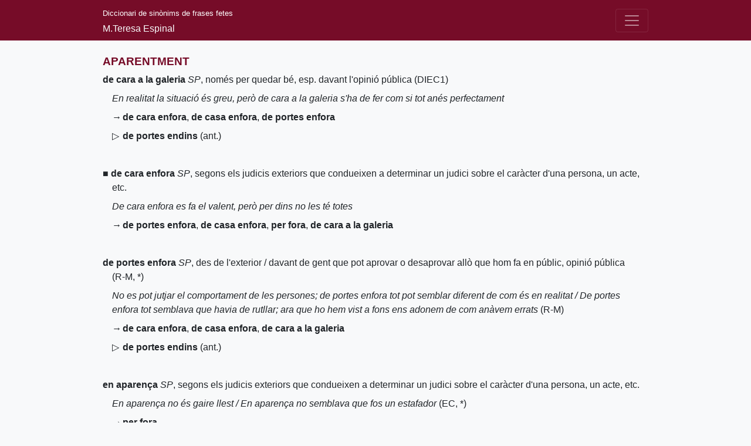

--- FILE ---
content_type: text/html; charset=utf-8
request_url: https://dsff.uab.cat/concepte/aparentment
body_size: 7591
content:
<!DOCTYPE html>
<html lang="ca">
<head>
  <meta charset="utf-8">
  <title>aparentment | DSFF</title>
  <meta name="description" content="Diccionari de Sinònims de Frases Fetes (DSFF), de M.Teresa Espinal">
  <meta name="viewport" content="width=device-width, initial-scale=1">
  <meta name="theme-color" content="#760c28">
  <link rel="stylesheet" href="/main.min.css"><link rel="canonical" href="https://dsff.uab.cat/concepte/aparentment"><link rel="search" type="application/opensearchdescription+xml" href="/opensearch.xml" title="DSFF">
  <script async data-domain="dsff.uab.cat" src="https://statistics.precarietat.net/js/script.js"></script>
</head>
<body class="bg-light">
  <nav class="navbar navbar-expand-lg navbar-dark">
    <div class="container">
      <div class="text-light"><a href="/" class="navbar-brand">Diccionari de sinònims de frases fetes</a><div>M.Teresa Espinal</div></div>
      <button class="navbar-toggler" type="button" data-toggle="collapse" data-target="#navbar-collapse" aria-label="Desplega el menú">
        <span class="navbar-toggler-icon"></span>
      </button>
      <div class="collapse navbar-collapse justify-content-end" id="navbar-collapse">
        <div class="navbar-nav"><a class="nav-item nav-link" href="/">Cerca</a><a class="nav-item nav-link" href="/presentacio">Presentació</a>
          <a class="nav-item nav-link" href="/coneix">Coneix el diccionari</a>
          <a class="nav-item nav-link" href="/abreviatures">Abreviatures</a>
          <a class="nav-item nav-link" href="/credits">Crèdits</a>
        </div>
      </div>
    </div>
  </nav>
  <div class="container py-4 mt-md-3 mb-md-5"><article class="entry concepte">
        <h1 class="concepte">APARENTMENT</h1>
        <article class="entry frase"><p><a href="/?mode=Conté&frase=de+cara+a+la+galeria" rel="nofollow"><strong>de cara a la galeria</strong></a> <em><abbr title="sintagma preposicional">SP</abbr></em>, només per quedar bé, esp. davant l'opinió pública (<abbr title="Institut d'Estudis Catalans, Diccionari de la Llengua Catalana">DIEC1</abbr>)</p><p><em>En realitat la situació és greu, però de cara a la galeria s'ha de fer com si tot anés perfectament</em> </p><p><span class="simbol">→</span><a href="/?mode=Conté&frase=de+cara+enfora" rel="nofollow"><strong>de cara enfora</strong></a>, <a href="/?mode=Conté&frase=de+casa+enfora" rel="nofollow"><strong>de casa enfora</strong></a>, <a href="/?mode=Conté&frase=de+portes+enfora" rel="nofollow"><strong>de portes enfora</strong></a></p><p><span class="simbol">▷</span><a href="/?mode=Conté&frase=de+portes+endins" rel="nofollow"><strong>de portes endins </strong>(<abbr title="antonímia">ant.</abbr>)</a></p></article><article class="entry frase"><p>■ <a href="/?mode=Conté&frase=de+cara+enfora" rel="nofollow"><strong>de cara enfora</strong></a> <em><abbr title="sintagma preposicional">SP</abbr></em>, segons els judicis exteriors que condueixen a determinar un judici sobre el caràcter d'una persona, un acte, etc. </p><p><em>De cara enfora es fa el valent, però per dins no les té totes</em> </p><p><span class="simbol">→</span><a href="/?mode=Conté&frase=de+portes+enfora" rel="nofollow"><strong>de portes enfora</strong></a>, <a href="/?mode=Conté&frase=de+casa+enfora" rel="nofollow"><strong>de casa enfora</strong></a>, <a href="/?mode=Conté&frase=per+fora" rel="nofollow"><strong>per fora</strong></a>, <a href="/?mode=Conté&frase=de+cara+a+la+galeria" rel="nofollow"><strong>de cara a la galeria</strong></a></p></article><article class="entry frase"><p><a href="/?mode=Conté&frase=de+portes+enfora" rel="nofollow"><strong>de portes enfora</strong></a> <em><abbr title="sintagma preposicional">SP</abbr></em>, des de l'exterior / davant de gent que pot aprovar o desaprovar allò que hom fa en públic, opinió pública (<abbr title="Raspall, J. - J. Martí, Diccionari de Locucions i de Frases Fetes">R-M</abbr>,&nbsp;<abbr title="no prové de cap obra lexicogràfica">*</abbr>)</p><p><em>No es pot jutjar el comportament de les persones; de portes enfora tot pot semblar diferent de com és en realitat / De portes enfora tot semblava que havia de rutllar; ara que ho hem vist a fons ens adonem de com anàvem errats</em> (<abbr title="Raspall, J. - J. Martí, Diccionari de Locucions i de Frases Fetes">R-M</abbr>)</p><p><span class="simbol">→</span><a href="/?mode=Conté&frase=de+cara+enfora" rel="nofollow"><strong>de cara enfora</strong></a>, <a href="/?mode=Conté&frase=de+casa+enfora" rel="nofollow"><strong>de casa enfora</strong></a>, <a href="/?mode=Conté&frase=de+cara+a+la+galeria" rel="nofollow"><strong>de cara a la galeria</strong></a></p><p><span class="simbol">▷</span><a href="/?mode=Conté&frase=de+portes+endins" rel="nofollow"><strong>de portes endins </strong>(<abbr title="antonímia">ant.</abbr>)</a></p></article><article class="entry frase"><p><a href="/?mode=Conté&frase=en+aparen%C3%A7a" rel="nofollow"><strong>en aparença</strong></a> <em><abbr title="sintagma preposicional">SP</abbr></em>, segons els judicis exteriors que condueixen a determinar un judici sobre el caràcter d'una persona, un acte, etc. </p><p><em>En aparença no és gaire llest / En aparença no semblava que fos un estafador</em> (<abbr title="Enciclopèdia Catalana, Diccionaris">EC</abbr>,&nbsp;<abbr title="no prové de cap obra lexicogràfica">*</abbr>)</p><p><span class="simbol">→</span><a href="/?mode=Conté&frase=per+fora" rel="nofollow"><strong>per fora</strong></a></p><p><span class="simbol">▷</span><strong>d'aparença </strong>(<abbr title="variant formal">v.f.</abbr>)</p></article><article class="entry frase"><p><a href="/?mode=Conté&frase=pel+que+es+veu" rel="nofollow"><strong>pel que es veu</strong></a> <em><abbr title="sintagma preposicional">SP</abbr></em>, segons sembla (<abbr title="Raspall, J. - J. Martí, Diccionari de Locucions i de Frases Fetes">R-M</abbr>)</p><p><em>Pel que es veu, pare i fill no s'avenen</em> (<abbr title="Raspall, J. - J. Martí, Diccionari de Locucions i de Frases Fetes">R-M</abbr>)</p><p><span class="simbol">→</span><a href="/?mode=Conté&frase=segons+es+veu" rel="nofollow"><strong>segons es veu</strong></a>, <a href="/?mode=Conté&frase=a+la+tra%C3%A7a" rel="nofollow"><strong>a la traça</strong></a></p><p><span class="simbol">▷</span><a href="/?mode=Conté&frase=a+bon+compte" rel="nofollow"><strong>a bon compte </strong>(<abbr title="per extensió">p.ext.</abbr>)</a></p></article><article class="entry frase"><p><a href="/?mode=Conté&frase=per+fora" rel="nofollow"><strong>per fora</strong></a> <em><abbr title="sintagma preposicional">SP</abbr></em>, segons els judicis exteriors que condueixen a determinar un judici sobre el caràcter d'una persona, un acte, etc. </p><p><em>Per fora sembla feliç, però la processó va per dintre</em> </p><p><span class="simbol">→</span><a href="/?mode=Conté&frase=en+aparen%C3%A7a" rel="nofollow"><strong>en aparença</strong></a>, <a href="/?mode=Conté&frase=de+cara+enfora" rel="nofollow"><strong>de cara enfora</strong></a></p></article>
      </article></div>
  <footer class="mt-4">
    <div class="container text-center">
      <p><a href="//www.uab.cat"><img alt="Logo UAB" title="Universitat Autònoma de Barcelona" src="/uab.svg" width="150" height="56"></a></p>
      <p class="mt-4"><small>&copy; 2025 M.Teresa Espinal</small></p>
    </div>
  </footer><script>(()=>{const t=document.querySelector(".navbar-toggler"),e=document.querySelector("#navbar-collapse");t.addEventListener("click",()=>{e.classList.toggle("show")})})();</script></body>
</html>
